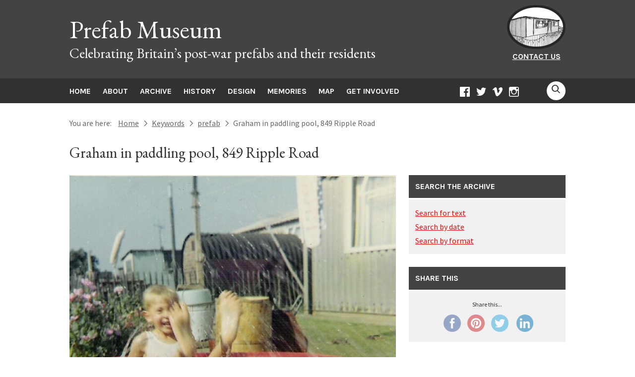

--- FILE ---
content_type: text/html; charset=UTF-8
request_url: https://www.prefabmuseum.uk/content/catalogue_item/graham-in-paddling-pool-849-ripple-road
body_size: 11416
content:
<!DOCTYPE html>
<!--[if lt IE 7 ]> <html class="ie ieNoHtml5 ie6 no-js" lang="en"> <![endif]-->
<!--[if IE 7 ]>    <html class="ie ieNoHtml5 ie7 no-js" lang="en"> <![endif]-->
<!--[if IE 8 ]>    <html class="ie ieNoHtml5 ie8 no-js" lang="en"> <![endif]-->
<!--[if IE 9 ]>    <html class="ie ie9 no-js" lang="en"> <![endif]-->
<!--[if (gt IE 9)|!(IE)]><!--><html class="no-js" lang="en"><!--<![endif]-->
<!-- the "no-js" class is for Modernizr. -->
<head>
    
    <meta name="viewport" content="width=device-width; initial-scale=1.0"/>
    
    <meta http-equiv="Content-Type" content="text/html; charset=UTF-8" />
    
    <title>Graham in paddling pool, 849 Ripple Road - Prefab Museum</title>


    <link rel="alternate" type="application/rss+xml" href="https://www.prefabmuseum.uk/feed" title="Latest posts from Prefab Museum" />
    <link rel="alternate" type="application/rss+xml" href="https://www.prefabmuseum.uk/comments/feed" title="Latest comments from Prefab Museum" />
    <link rel="pingback" href="https://www.prefabmuseum.uk/xmlrpc.php" />

    <link rel="shortcut icon" href="https://www.prefabmuseum.uk/favicon.ico" /> 

    

    <meta property="og:title" content="Graham in paddling pool, 849 Ripple Road" />
<meta property="og:site_name" content="Prefab Museum"/>
<meta property="og:url" content="https://www.prefabmuseum.uk/content/catalogue_item/graham-in-paddling-pool-849-ripple-road" />
<meta property="og:description" content=""/>
<meta property="og:image" content="https://www.prefabmuseum.uk/wp-content/uploads/2019/11/PRM0017811_Pope_12-658x579.jpg" />
<meta property="og:type" content="article" />
<!-- this doesn't seem to be right -->
<!--<meta property="og:locale" content="en-GB" />-->

    
<!-- MapPress Easy Google Maps Version:2.73.12PRO (https://www.mappresspro.com) -->
<meta name='robots' content='index, follow, max-image-preview:large, max-snippet:-1, max-video-preview:-1' />

	<!-- This site is optimized with the Yoast SEO plugin v18.1 - https://yoast.com/wordpress/plugins/seo/ -->
	<link rel="canonical" href="https://www.prefabmuseum.uk/content/catalogue_item/graham-in-paddling-pool-849-ripple-road" />
	<script type="application/ld+json" class="yoast-schema-graph">{"@context":"https://schema.org","@graph":[{"@type":"WebSite","@id":"https://www.prefabmuseum.uk/#website","url":"https://www.prefabmuseum.uk/","name":"Prefab Museum","description":"Celebrating Britain’s post-war prefabs and their residents","potentialAction":[{"@type":"SearchAction","target":{"@type":"EntryPoint","urlTemplate":"https://www.prefabmuseum.uk/?s={search_term_string}"},"query-input":"required name=search_term_string"}],"inLanguage":"en-GB"},{"@type":"WebPage","@id":"https://www.prefabmuseum.uk/content/catalogue_item/graham-in-paddling-pool-849-ripple-road#webpage","url":"https://www.prefabmuseum.uk/content/catalogue_item/graham-in-paddling-pool-849-ripple-road","name":"Graham in paddling pool, 849 Ripple Road - Prefab Museum","isPartOf":{"@id":"https://www.prefabmuseum.uk/#website"},"datePublished":"2019-11-29T13:41:08+00:00","dateModified":"2019-11-29T13:50:05+00:00","breadcrumb":{"@id":"https://www.prefabmuseum.uk/content/catalogue_item/graham-in-paddling-pool-849-ripple-road#breadcrumb"},"inLanguage":"en-GB","potentialAction":[{"@type":"ReadAction","target":["https://www.prefabmuseum.uk/content/catalogue_item/graham-in-paddling-pool-849-ripple-road"]}]},{"@type":"BreadcrumbList","@id":"https://www.prefabmuseum.uk/content/catalogue_item/graham-in-paddling-pool-849-ripple-road#breadcrumb","itemListElement":[{"@type":"ListItem","position":1,"name":"Home","item":"https://www.prefabmuseum.uk/"},{"@type":"ListItem","position":2,"name":"Graham in paddling pool, 849 Ripple Road"}]}]}</script>
	<!-- / Yoast SEO plugin. -->


<link rel='dns-prefetch' href='//platform-api.sharethis.com' />
<link rel='dns-prefetch' href='//s.w.org' />
<link rel="alternate" type="application/rss+xml" title="Prefab Museum &raquo; Graham in paddling pool, 849 Ripple Road Comments Feed" href="https://www.prefabmuseum.uk/content/catalogue_item/graham-in-paddling-pool-849-ripple-road/feed" />
<script type="text/javascript">
window._wpemojiSettings = {"baseUrl":"https:\/\/s.w.org\/images\/core\/emoji\/13.1.0\/72x72\/","ext":".png","svgUrl":"https:\/\/s.w.org\/images\/core\/emoji\/13.1.0\/svg\/","svgExt":".svg","source":{"concatemoji":"https:\/\/www.prefabmuseum.uk\/wp-includes\/js\/wp-emoji-release.min.js?ver=5.9.8"}};
/*! This file is auto-generated */
!function(e,a,t){var n,r,o,i=a.createElement("canvas"),p=i.getContext&&i.getContext("2d");function s(e,t){var a=String.fromCharCode;p.clearRect(0,0,i.width,i.height),p.fillText(a.apply(this,e),0,0);e=i.toDataURL();return p.clearRect(0,0,i.width,i.height),p.fillText(a.apply(this,t),0,0),e===i.toDataURL()}function c(e){var t=a.createElement("script");t.src=e,t.defer=t.type="text/javascript",a.getElementsByTagName("head")[0].appendChild(t)}for(o=Array("flag","emoji"),t.supports={everything:!0,everythingExceptFlag:!0},r=0;r<o.length;r++)t.supports[o[r]]=function(e){if(!p||!p.fillText)return!1;switch(p.textBaseline="top",p.font="600 32px Arial",e){case"flag":return s([127987,65039,8205,9895,65039],[127987,65039,8203,9895,65039])?!1:!s([55356,56826,55356,56819],[55356,56826,8203,55356,56819])&&!s([55356,57332,56128,56423,56128,56418,56128,56421,56128,56430,56128,56423,56128,56447],[55356,57332,8203,56128,56423,8203,56128,56418,8203,56128,56421,8203,56128,56430,8203,56128,56423,8203,56128,56447]);case"emoji":return!s([10084,65039,8205,55357,56613],[10084,65039,8203,55357,56613])}return!1}(o[r]),t.supports.everything=t.supports.everything&&t.supports[o[r]],"flag"!==o[r]&&(t.supports.everythingExceptFlag=t.supports.everythingExceptFlag&&t.supports[o[r]]);t.supports.everythingExceptFlag=t.supports.everythingExceptFlag&&!t.supports.flag,t.DOMReady=!1,t.readyCallback=function(){t.DOMReady=!0},t.supports.everything||(n=function(){t.readyCallback()},a.addEventListener?(a.addEventListener("DOMContentLoaded",n,!1),e.addEventListener("load",n,!1)):(e.attachEvent("onload",n),a.attachEvent("onreadystatechange",function(){"complete"===a.readyState&&t.readyCallback()})),(n=t.source||{}).concatemoji?c(n.concatemoji):n.wpemoji&&n.twemoji&&(c(n.twemoji),c(n.wpemoji)))}(window,document,window._wpemojiSettings);
</script>
<style type="text/css">
img.wp-smiley,
img.emoji {
	display: inline !important;
	border: none !important;
	box-shadow: none !important;
	height: 1em !important;
	width: 1em !important;
	margin: 0 0.07em !important;
	vertical-align: -0.1em !important;
	background: none !important;
	padding: 0 !important;
}
</style>
	<link rel='stylesheet' id='mappress-leaflet-css'  href='https://www.prefabmuseum.uk/wp-content/plugins/mappress-google-maps-for-wordpress/css/leaflet/leaflet.css?ver=1.7.1' type='text/css' media='all' />
<link rel='stylesheet' id='wp-block-library-css'  href='https://www.prefabmuseum.uk/wp-includes/css/dist/block-library/style.min.css?ver=5.9.8' type='text/css' media='all' />
<link rel='stylesheet' id='mappress-css'  href='https://www.prefabmuseum.uk/wp-content/plugins/mappress-google-maps-for-wordpress/css/mappress.css?ver=2.73.12PRO' type='text/css' media='all' />
<style id='global-styles-inline-css' type='text/css'>
body{--wp--preset--color--black: #000000;--wp--preset--color--cyan-bluish-gray: #abb8c3;--wp--preset--color--white: #ffffff;--wp--preset--color--pale-pink: #f78da7;--wp--preset--color--vivid-red: #cf2e2e;--wp--preset--color--luminous-vivid-orange: #ff6900;--wp--preset--color--luminous-vivid-amber: #fcb900;--wp--preset--color--light-green-cyan: #7bdcb5;--wp--preset--color--vivid-green-cyan: #00d084;--wp--preset--color--pale-cyan-blue: #8ed1fc;--wp--preset--color--vivid-cyan-blue: #0693e3;--wp--preset--color--vivid-purple: #9b51e0;--wp--preset--gradient--vivid-cyan-blue-to-vivid-purple: linear-gradient(135deg,rgba(6,147,227,1) 0%,rgb(155,81,224) 100%);--wp--preset--gradient--light-green-cyan-to-vivid-green-cyan: linear-gradient(135deg,rgb(122,220,180) 0%,rgb(0,208,130) 100%);--wp--preset--gradient--luminous-vivid-amber-to-luminous-vivid-orange: linear-gradient(135deg,rgba(252,185,0,1) 0%,rgba(255,105,0,1) 100%);--wp--preset--gradient--luminous-vivid-orange-to-vivid-red: linear-gradient(135deg,rgba(255,105,0,1) 0%,rgb(207,46,46) 100%);--wp--preset--gradient--very-light-gray-to-cyan-bluish-gray: linear-gradient(135deg,rgb(238,238,238) 0%,rgb(169,184,195) 100%);--wp--preset--gradient--cool-to-warm-spectrum: linear-gradient(135deg,rgb(74,234,220) 0%,rgb(151,120,209) 20%,rgb(207,42,186) 40%,rgb(238,44,130) 60%,rgb(251,105,98) 80%,rgb(254,248,76) 100%);--wp--preset--gradient--blush-light-purple: linear-gradient(135deg,rgb(255,206,236) 0%,rgb(152,150,240) 100%);--wp--preset--gradient--blush-bordeaux: linear-gradient(135deg,rgb(254,205,165) 0%,rgb(254,45,45) 50%,rgb(107,0,62) 100%);--wp--preset--gradient--luminous-dusk: linear-gradient(135deg,rgb(255,203,112) 0%,rgb(199,81,192) 50%,rgb(65,88,208) 100%);--wp--preset--gradient--pale-ocean: linear-gradient(135deg,rgb(255,245,203) 0%,rgb(182,227,212) 50%,rgb(51,167,181) 100%);--wp--preset--gradient--electric-grass: linear-gradient(135deg,rgb(202,248,128) 0%,rgb(113,206,126) 100%);--wp--preset--gradient--midnight: linear-gradient(135deg,rgb(2,3,129) 0%,rgb(40,116,252) 100%);--wp--preset--duotone--dark-grayscale: url('#wp-duotone-dark-grayscale');--wp--preset--duotone--grayscale: url('#wp-duotone-grayscale');--wp--preset--duotone--purple-yellow: url('#wp-duotone-purple-yellow');--wp--preset--duotone--blue-red: url('#wp-duotone-blue-red');--wp--preset--duotone--midnight: url('#wp-duotone-midnight');--wp--preset--duotone--magenta-yellow: url('#wp-duotone-magenta-yellow');--wp--preset--duotone--purple-green: url('#wp-duotone-purple-green');--wp--preset--duotone--blue-orange: url('#wp-duotone-blue-orange');--wp--preset--font-size--small: 13px;--wp--preset--font-size--medium: 20px;--wp--preset--font-size--large: 36px;--wp--preset--font-size--x-large: 42px;}.has-black-color{color: var(--wp--preset--color--black) !important;}.has-cyan-bluish-gray-color{color: var(--wp--preset--color--cyan-bluish-gray) !important;}.has-white-color{color: var(--wp--preset--color--white) !important;}.has-pale-pink-color{color: var(--wp--preset--color--pale-pink) !important;}.has-vivid-red-color{color: var(--wp--preset--color--vivid-red) !important;}.has-luminous-vivid-orange-color{color: var(--wp--preset--color--luminous-vivid-orange) !important;}.has-luminous-vivid-amber-color{color: var(--wp--preset--color--luminous-vivid-amber) !important;}.has-light-green-cyan-color{color: var(--wp--preset--color--light-green-cyan) !important;}.has-vivid-green-cyan-color{color: var(--wp--preset--color--vivid-green-cyan) !important;}.has-pale-cyan-blue-color{color: var(--wp--preset--color--pale-cyan-blue) !important;}.has-vivid-cyan-blue-color{color: var(--wp--preset--color--vivid-cyan-blue) !important;}.has-vivid-purple-color{color: var(--wp--preset--color--vivid-purple) !important;}.has-black-background-color{background-color: var(--wp--preset--color--black) !important;}.has-cyan-bluish-gray-background-color{background-color: var(--wp--preset--color--cyan-bluish-gray) !important;}.has-white-background-color{background-color: var(--wp--preset--color--white) !important;}.has-pale-pink-background-color{background-color: var(--wp--preset--color--pale-pink) !important;}.has-vivid-red-background-color{background-color: var(--wp--preset--color--vivid-red) !important;}.has-luminous-vivid-orange-background-color{background-color: var(--wp--preset--color--luminous-vivid-orange) !important;}.has-luminous-vivid-amber-background-color{background-color: var(--wp--preset--color--luminous-vivid-amber) !important;}.has-light-green-cyan-background-color{background-color: var(--wp--preset--color--light-green-cyan) !important;}.has-vivid-green-cyan-background-color{background-color: var(--wp--preset--color--vivid-green-cyan) !important;}.has-pale-cyan-blue-background-color{background-color: var(--wp--preset--color--pale-cyan-blue) !important;}.has-vivid-cyan-blue-background-color{background-color: var(--wp--preset--color--vivid-cyan-blue) !important;}.has-vivid-purple-background-color{background-color: var(--wp--preset--color--vivid-purple) !important;}.has-black-border-color{border-color: var(--wp--preset--color--black) !important;}.has-cyan-bluish-gray-border-color{border-color: var(--wp--preset--color--cyan-bluish-gray) !important;}.has-white-border-color{border-color: var(--wp--preset--color--white) !important;}.has-pale-pink-border-color{border-color: var(--wp--preset--color--pale-pink) !important;}.has-vivid-red-border-color{border-color: var(--wp--preset--color--vivid-red) !important;}.has-luminous-vivid-orange-border-color{border-color: var(--wp--preset--color--luminous-vivid-orange) !important;}.has-luminous-vivid-amber-border-color{border-color: var(--wp--preset--color--luminous-vivid-amber) !important;}.has-light-green-cyan-border-color{border-color: var(--wp--preset--color--light-green-cyan) !important;}.has-vivid-green-cyan-border-color{border-color: var(--wp--preset--color--vivid-green-cyan) !important;}.has-pale-cyan-blue-border-color{border-color: var(--wp--preset--color--pale-cyan-blue) !important;}.has-vivid-cyan-blue-border-color{border-color: var(--wp--preset--color--vivid-cyan-blue) !important;}.has-vivid-purple-border-color{border-color: var(--wp--preset--color--vivid-purple) !important;}.has-vivid-cyan-blue-to-vivid-purple-gradient-background{background: var(--wp--preset--gradient--vivid-cyan-blue-to-vivid-purple) !important;}.has-light-green-cyan-to-vivid-green-cyan-gradient-background{background: var(--wp--preset--gradient--light-green-cyan-to-vivid-green-cyan) !important;}.has-luminous-vivid-amber-to-luminous-vivid-orange-gradient-background{background: var(--wp--preset--gradient--luminous-vivid-amber-to-luminous-vivid-orange) !important;}.has-luminous-vivid-orange-to-vivid-red-gradient-background{background: var(--wp--preset--gradient--luminous-vivid-orange-to-vivid-red) !important;}.has-very-light-gray-to-cyan-bluish-gray-gradient-background{background: var(--wp--preset--gradient--very-light-gray-to-cyan-bluish-gray) !important;}.has-cool-to-warm-spectrum-gradient-background{background: var(--wp--preset--gradient--cool-to-warm-spectrum) !important;}.has-blush-light-purple-gradient-background{background: var(--wp--preset--gradient--blush-light-purple) !important;}.has-blush-bordeaux-gradient-background{background: var(--wp--preset--gradient--blush-bordeaux) !important;}.has-luminous-dusk-gradient-background{background: var(--wp--preset--gradient--luminous-dusk) !important;}.has-pale-ocean-gradient-background{background: var(--wp--preset--gradient--pale-ocean) !important;}.has-electric-grass-gradient-background{background: var(--wp--preset--gradient--electric-grass) !important;}.has-midnight-gradient-background{background: var(--wp--preset--gradient--midnight) !important;}.has-small-font-size{font-size: var(--wp--preset--font-size--small) !important;}.has-medium-font-size{font-size: var(--wp--preset--font-size--medium) !important;}.has-large-font-size{font-size: var(--wp--preset--font-size--large) !important;}.has-x-large-font-size{font-size: var(--wp--preset--font-size--x-large) !important;}
</style>
<link rel='stylesheet' id='simple-share-buttons-adder-ssba-css'  href='https://www.prefabmuseum.uk/wp-content/plugins/simple-share-buttons-adder/css/ssba.css?ver=1762863554' type='text/css' media='all' />
<style id='simple-share-buttons-adder-ssba-inline-css' type='text/css'>
	.ssba {
									
									
									
									
								}
								.ssba img
								{
									width: 35px !important;
									padding: 6px;
									border:  0;
									box-shadow: none !important;
									display: inline !important;
									vertical-align: middle;
									box-sizing: unset;
								}

								.ssba-classic-2 .ssbp-text {
									display: none!important;
								}

								.ssba .fb-save
								{
								padding: 6px;
								line-height: 30px; }
								.ssba, .ssba a
								{
									text-decoration:none;
									background: none;
									
									font-size: 12px;
									
									
								}
								

			   #ssba-bar-2 .ssbp-bar-list {
					max-width: 48px !important;;
			   }
			   #ssba-bar-2 .ssbp-bar-list li a {height: 48px !important; width: 48px !important; 
				}
				#ssba-bar-2 .ssbp-bar-list li a:hover {
				}

				#ssba-bar-2 .ssbp-bar-list li a svg,
				 #ssba-bar-2 .ssbp-bar-list li a svg path, .ssbp-bar-list li a.ssbp-surfingbird span:not(.color-icon) svg polygon {line-height: 48px !important;; font-size: 18px;}
				#ssba-bar-2 .ssbp-bar-list li a:hover svg,
				 #ssba-bar-2 .ssbp-bar-list li a:hover svg path, .ssbp-bar-list li a.ssbp-surfingbird span:not(.color-icon) svg polygon {}
				#ssba-bar-2 .ssbp-bar-list li {
				margin: 0px 0!important;
				}@media only screen and ( max-width: 750px ) {
				#ssba-bar-2 {
				display: block;
				}
			}
</style>
<link rel='stylesheet' id='sidebar-login-css'  href='https://www.prefabmuseum.uk/wp-content/plugins/sidebar-login/build/sidebar-login.css?ver=1737978940' type='text/css' media='all' />
<link rel='stylesheet' id='wp-pagenavi-css'  href='https://www.prefabmuseum.uk/wp-content/plugins/wp-pagenavi/pagenavi-css.css?ver=2.70' type='text/css' media='all' />
<link rel='stylesheet' id='wpgdprc.css-css'  href='https://www.prefabmuseum.uk/wp-content/plugins/wp-gdpr-compliance/assets/css/front.min.css?ver=1737981305' type='text/css' media='all' />
<style id='wpgdprc.css-inline-css' type='text/css'>

            div.wpgdprc .wpgdprc-switch .wpgdprc-switch-inner:before { content: 'Yes'; }
            div.wpgdprc .wpgdprc-switch .wpgdprc-switch-inner:after { content: 'No'; }
        
</style>
<link rel='stylesheet' id='pcs-styles-css'  href='https://www.prefabmuseum.uk/wp-content/plugins/post-content-shortcodes/styles/default-styles.css?ver=1.0' type='text/css' media='screen' />
<script type='text/javascript' src='https://www.prefabmuseum.uk/wp-includes/js/jquery/jquery.min.js?ver=3.6.0' id='jquery-core-js'></script>
<script type='text/javascript' src='https://www.prefabmuseum.uk/wp-includes/js/jquery/jquery-migrate.min.js?ver=3.3.2' id='jquery-migrate-js'></script>
<script type='text/javascript' src='https://www.prefabmuseum.uk/wp-content/plugins/communitysites-admin/js/cs_admin.js?ver=5.9.8' id='cs_admin-js'></script>
<script type='text/javascript' src='https://www.prefabmuseum.uk/wp-content/themes/communitysites_ms/js/jquery.placeholderFix.js' id='jquery-placeholder-fix-js'></script>
<script type='text/javascript' src='https://www.prefabmuseum.uk/wp-content/themes/communitysites_ms/js/ofi.min.js?ver=5.9.8' id='ofi-js'></script>
<script type='text/javascript' src='https://www.prefabmuseum.uk/wp-content/themes/communitysites_ms/js/jquery.scrollTo-2.1.2-min.js' id='jquery-scrollTo-js'></script>
<script type='text/javascript' src='https://www.prefabmuseum.uk/wp-content/themes/communitysites_ms/js/picturefill.js' id='picturefill-js'></script>
<script type='text/javascript' src='https://www.prefabmuseum.uk/wp-content/themes/communitysites_ms/js/zoom-master/jquery.zoom.min.js' id='zoom-master-js'></script>
<script type='text/javascript' id='cs_theme-js-extra'>
/* <![CDATA[ */
var cs_theme = {"ajax_url":"https:\/\/www.prefabmuseum.uk\/wp-admin\/admin-ajax.php"};
/* ]]> */
</script>
<script type='text/javascript' src='https://www.prefabmuseum.uk/wp-content/themes/communitysites_ms/js/cs_theme.js?ver=1.1' id='cs_theme-js'></script>
<script type='text/javascript' src='https://www.prefabmuseum.uk/wp-content/plugins/modernizr/js/modernizr.js?ver=3.7.1' id='modernizr-js'></script>
<script type='text/javascript' src='//platform-api.sharethis.com/js/sharethis.js?ver=8.5.3#property=67ded65a6eb4310012fddc4d&#038;product=gdpr-compliance-tool-v2&#038;source=simple-share-buttons-adder-wordpress' id='simple-share-buttons-adder-mu-js'></script>
<link rel="https://api.w.org/" href="https://www.prefabmuseum.uk/wp-json/" /><link rel="EditURI" type="application/rsd+xml" title="RSD" href="https://www.prefabmuseum.uk/xmlrpc.php?rsd" />
<link rel="wlwmanifest" type="application/wlwmanifest+xml" href="https://www.prefabmuseum.uk/wp-includes/wlwmanifest.xml" /> 
<meta name="generator" content="WordPress 5.9.8" />
<link rel='shortlink' href='https://www.prefabmuseum.uk/?p=21102' />
<link rel="alternate" type="application/json+oembed" href="https://www.prefabmuseum.uk/wp-json/oembed/1.0/embed?url=https%3A%2F%2Fwww.prefabmuseum.uk%2Fcontent%2Fcatalogue_item%2Fgraham-in-paddling-pool-849-ripple-road" />
<link rel="alternate" type="text/xml+oembed" href="https://www.prefabmuseum.uk/wp-json/oembed/1.0/embed?url=https%3A%2F%2Fwww.prefabmuseum.uk%2Fcontent%2Fcatalogue_item%2Fgraham-in-paddling-pool-849-ripple-road&#038;format=xml" />

        <script type="text/javascript">
            var jQueryMigrateHelperHasSentDowngrade = false;

			window.onerror = function( msg, url, line, col, error ) {
				// Break out early, do not processing if a downgrade reqeust was already sent.
				if ( jQueryMigrateHelperHasSentDowngrade ) {
					return true;
                }

				var xhr = new XMLHttpRequest();
				var nonce = '4c293f297b';
				var jQueryFunctions = [
					'andSelf',
					'browser',
					'live',
					'boxModel',
					'support.boxModel',
					'size',
					'swap',
					'clean',
					'sub',
                ];
				var match_pattern = /\)\.(.+?) is not a function/;
                var erroredFunction = msg.match( match_pattern );

                // If there was no matching functions, do not try to downgrade.
                if ( null === erroredFunction || typeof erroredFunction !== 'object' || typeof erroredFunction[1] === "undefined" || -1 === jQueryFunctions.indexOf( erroredFunction[1] ) ) {
                    return true;
                }

                // Set that we've now attempted a downgrade request.
                jQueryMigrateHelperHasSentDowngrade = true;

				xhr.open( 'POST', 'https://www.prefabmuseum.uk/wp-admin/admin-ajax.php' );
				xhr.setRequestHeader( 'Content-Type', 'application/x-www-form-urlencoded' );
				xhr.onload = function () {
					var response,
                        reload = false;

					if ( 200 === xhr.status ) {
                        try {
                        	response = JSON.parse( xhr.response );

                        	reload = response.data.reload;
                        } catch ( e ) {
                        	reload = false;
                        }
                    }

					// Automatically reload the page if a deprecation caused an automatic downgrade, ensure visitors get the best possible experience.
					if ( reload ) {
						location.reload();
                    }
				};

				xhr.send( encodeURI( 'action=jquery-migrate-downgrade-version&_wpnonce=' + nonce ) );

				// Suppress error alerts in older browsers
				return true;
			}
        </script>

		

        <link rel="stylesheet" href="https://www.prefabmuseum.uk/wp-content/themes/communitysites_prefabmuseum/style.css?v=1.0" type="text/css" media="screen,print" />

    
<!-- WP-Minify JS -->
<!-- WP-Minify CSS -->
</head>
<body class="catalogue_item-template-default single single-catalogue_item postid-21102 single-format-standard single-catalogue  single-catalogue-item  single-slug-graham-in-paddling-pool-849-ripple-road  image-count-1  lang-en-gb subsite1">
    <meta property="og:title" content="Graham in paddling pool, 849 Ripple Road" />
<meta property="og:site_name" content="Prefab Museum"/>
<meta property="og:url" content="https://www.prefabmuseum.uk/content/catalogue_item/graham-in-paddling-pool-849-ripple-road" />
<meta property="og:description" content=""/>
<meta property="og:image" content="https://www.prefabmuseum.uk/wp-content/uploads/2019/11/PRM0017811_Pope_12-658x579.jpg" />
<meta property="og:type" content="article" />
<!-- this doesn't seem to be right -->
<!--<meta property="og:locale" content="en-GB" />-->

<header>
    <div class="skip-nav-outer" style="display:none;">
        <div class="menu-header skip-nav"><ul id="menu-accessibility-navigation" class="menu"><li id="menu-item-17196" class="menu-item menu-item-type-custom menu-item-object-custom menu-item-17196"><a href="#content">Skip to content</a></li>
</ul></div>
    </div>
	<div class="header-outer">
		<div class="header-container" role="banner">
			<script type="text/javascript">
    /*
    // ikg - initial work in progress
    // we assume that the menu toggles won't ever be called into use unless the menus are hidden 
    var main_nav_shown = false;
    
    function toggleNav(main_nav_id, open_nav_id, flag) {
        if (! flag) {
            jQuery(main_nav_id+" ul li.menu-item:not(.menu-open-rwd)").slideDown(800);
            jQuery(open_nav_id).removeClass("ss-rows");
            jQuery(open_nav_id).addClass("ss-delete");
            //jQuery(open_nav_id+" a").slideUp(800);
            return true;
        } else {
            jQuery(main_nav_id+" ul li.menu-item:not(.menu-open-rwd)").slideUp(800);
            jQuery(open_nav_id).addClass("ss-rows");
            jQuery(open_nav_id).removeClass("ss-delete");
            //jQuery(open_nav_id+" a").slideDown(800);
            return false;
        }
    }
    
    jQuery( document ).ready(function() {
    
        jQuery('#menu-open-rwd-main-nav').click(function() {  
            main_nav_shown = toggleNav('#main-nav', '#menu-open-rwd-main-nav', main_nav_shown);
            return false;
        });
    });
    */
    
    // we assume that the menu toggles won't ever be called into use unless the menus are hidden 
    var main_nav_shown = false;
    var header_nav_1_shown = false;
    var header_nav_2_shown = false;
    
    function toggleNav(show_this, open_nav_id, flag) {
        if (! flag) {
            jQuery(show_this).slideDown(800);
            jQuery(open_nav_id+'-icon').removeClass("ss-rows");
            jQuery(open_nav_id+'-icon').addClass("ss-delete");
            //jQuery(open_nav_id+" a:not(.ss-delete)").hide();
            return true;
        } else {
            jQuery(show_this).slideUp(800);
            jQuery(open_nav_id+'-icon').addClass("ss-rows");
            jQuery(open_nav_id+'-icon').removeClass("ss-delete");
            //jQuery(open_nav_id+" a:not(.ss-rows)").slideDown(800);
            return false;
        }
    }

    jQuery( document ).ready(function() {
        
        //jQuery('#header-nav-1').prepend('*header-nav-1-open');
        //jQuery('#header-nav-2').prepend('*header-nav-2-open');
        //jQuery('#main-nav ul').prepend('*main-nav-open');
        // ikg - this now allows a class to be inserted to exempt the menu from the rwd hide/show
        jQuery('#header-nav-1').not( ".header-nav-1-always-show" ).before('<div id="header-nav-1-open" class="menu-open-rwd"><a href="#">Menu<span id="header-nav-1-open-icon" class="ss-rows">&nbsp;</span></a></div>');
        jQuery('#header-nav-2').not( ".header-nav-2-always-show" ).before('<div id="header-nav-2-open" class="menu-open-rwd"><a href="#">Contact | Login | Search<span id="header-nav-2-open-icon" class="ss-rows">&nbsp;</span></a></div>');
        jQuery('#main-nav').not( ".main-nav-always-show" ).before('<div id="main-nav-open" class="menu-item menu-open-rwd"><a href="#">Menu<span id="main-nav-open-icon" class="ss-rows">&nbsp;</span></a></div>');

        jQuery('#header-nav-1-open').click(function() {  
            header_nav_1_shown = toggleNav('#header-nav-1', '#header-nav-1-open', header_nav_1_shown);
            return false;
        });
        jQuery('#header-nav-2-open').click(function() {  
            header_nav_2_shown = toggleNav('#header-nav-2', '#header-nav-2-open', header_nav_2_shown);
            return false;
        });
        jQuery('#main-nav-open').click(function() {  
            main_nav_shown = toggleNav('#main-nav', '#main-nav-open', main_nav_shown);
            return false;
        });
        jQuery('.search-button-link').click(function(event) {
            if (jQuery('.searchdropdown').css('max-height') == '0px') {
                jQuery('.searchdropdown').css('max-height', '60px');
                jQuery('.searchdropdown .s').focus();
            } else {
                jQuery('.searchdropdown').css('max-height', '0px');
        
            }
            event.stopPropagation();
            return false;
        });
    });
</script>
			<!--<nav id="header-nav-1">
        </nav>-->
			<nav id="header-nav-2" role="navigation">
			<div class="parent-org">
				<a href="/?p=17078" title="Prefab Museum" class="parent-org-link"><img src="https://www.prefabmuseum.uk/wp-content/themes/communitysites_prefabmuseum/images-prefab/parent-org-logo.png" alt="Prefab Museum"/></a>
				<div class="parent-org-text-link"><a href="/?p=17078" title="" class="parent-org-link">Contact us</a></div>
			</div>
        </nav>
			<div id="logo" class="logo-text-only">
            <div class="blog-name"><a href="https://www.prefabmuseum.uk">Prefab Museum</a></div>
            <div class="blog-description">Celebrating Britain’s post-war prefabs and their residents</div>
        </div><!-- #branding -->
		</div>
</header>

<div id="main-nav">
	<div class="main-nav-outer">
		<div class="main-nav-container">
		<div class="menu-header main-nav"><ul id="menu-main-navigation" class="menu"><li id="menu-item-17097" class="menu-item menu-item-type-custom menu-item-object-custom menu-item-home menu-item-17097"><a href="https://www.prefabmuseum.uk/">Home</a></li>
<li id="menu-item-13164" class="menu-item menu-item-type-taxonomy menu-item-object-category menu-item-13164"><a href="https://www.prefabmuseum.uk/content/category/about">About</a></li>
<li id="menu-item-17549" class="menu-item menu-item-type-custom menu-item-object-custom menu-item-17549"><a href="/search">Archive</a></li>
<li id="menu-item-19928" class="menu-item menu-item-type-taxonomy menu-item-object-category menu-item-19928"><a href="https://www.prefabmuseum.uk/content/category/history">History</a></li>
<li id="menu-item-19930" class="menu-item menu-item-type-taxonomy menu-item-object-category menu-item-19930"><a href="https://www.prefabmuseum.uk/content/category/design">Design</a></li>
<li id="menu-item-19929" class="menu-item menu-item-type-taxonomy menu-item-object-category menu-item-19929"><a href="https://www.prefabmuseum.uk/content/category/memories">Memories</a></li>
<li id="menu-item-19971" class="menu-item menu-item-type-taxonomy menu-item-object-category menu-item-19971"><a href="https://www.prefabmuseum.uk/content/category/map">Map</a></li>
<li id="menu-item-19931" class="menu-item menu-item-type-taxonomy menu-item-object-category menu-item-19931"><a href="https://www.prefabmuseum.uk/content/category/get-involved">Get involved</a></li>
<li id="menu-item-17557" class="ss-icon search-button-link menu-item menu-item-type-custom menu-item-object-custom menu-item-17557"><a title="Search" href="#">Search</a></li>
<li id="menu-item-20132" class="social ss-icon instagram menu-item menu-item-type-custom menu-item-object-custom menu-item-20132"><a href="https://www.instagram.com/prefabmuseum/">Instagram</a></li>
<li id="menu-item-17553" class="social ss-icon vimeo menu-item menu-item-type-custom menu-item-object-custom menu-item-17553"><a href="https://vimeo.com/prefabmuseum">Vimeo</a></li>
<li id="menu-item-17555" class="ss-icon social twitter menu-item menu-item-type-custom menu-item-object-custom menu-item-17555"><a href="https://twitter.com/Prefabs_UK">Twitter</a></li>
<li id="menu-item-17554" class="social ss-icon facebook menu-item menu-item-type-custom menu-item-object-custom menu-item-17554"><a href="https://www.facebook.com/PalacesForThePeople/">Facebook</a></li>
</ul></div>
		</div>
	</div>
</div>

<div class="searchdropdown">
    <div class="searchdropdown-outer">
        <div class="searchdropdown-container">
            <form method="get" class="searchform clearfix" action="https://www.prefabmuseum.uk//search/" role="search">
	<!-- ikg/commsites - added search label -->
	<label for="fieldsearch">Search:</label>
	<input type="text" placeholder="Search..." class="fieldsearch s" id="fieldsearch" name="st[]" /><input type="submit" class="searchsubmit ss-icon" value="Search" title="Search Prefab Museum" />
    <input type="hidden" name="css_searchfield[]" value="text"/>
	<input type="hidden" name="fq" value=""/>
</form>
        </div>
    </div>
</div>

<div id="breadcrumbs" role="navigation">
	<div class="breadcrumbs-outer">
		<div class="breadcrumbs-container"><span class="breadcrumb-prefix">You are here: </span><a href="/">Home</a><span class="separator ss-icon">next</span><a href="https://www.prefabmuseum.uk/keywords">Keywords</a><span class="separator ss-icon">next</span><a href="https://www.prefabmuseum.uk/content/tag/prefab">prefab</a><span class="separator ss-icon">next</span><span class="current">Graham in paddling pool, 849 Ripple Road</span></div>
	</div>
</div>

<article id="content" role="main">
	<div class="content-outer">
		<div class="content-container">
			<nav id="left-nav" role="navigation">
        
    </nav>

<a name="content"></a>
<div class="page-titles">
            <h1 class="title"><span>Graham in paddling pool, 849 Ripple Road</span></h1>
            
        </div>

<div id="post-21102" class="content-inner">
    <div class="inner">

		<div class="prev-next-nav" role="navigation">
        
        
        
    </div>
        
        <div class="page-inner">
            
            
            <div class="post-media">
                        
                <div class="image ">
<div class="inner">
<div data-picture data-alt="Graham in paddling pool, 849 Ripple Road" data-title="Graham in paddling pool, 849 Ripple Road">
        <div data-src="https://www.prefabmuseum.uk/wp-content/uploads/2019/11/PRM0017811_Pope_12-658x579.jpg"></div>
        

        <!-- Fallback content for non-JS browsers. Same img src as the initial, unqualified source element. -->
        
            <img src="https://www.prefabmuseum.uk/wp-content/uploads/2019/11/PRM0017811_Pope_12-658x579.jpg" title="Graham in paddling pool, 849 Ripple Road" alt="Graham in paddling pool, 849 Ripple Road" />
        
    </div>
<div class="gallery-zoom ss-icon"><a href="https://www.prefabmuseum.uk/wp-content/uploads/2019/11/PRM0017811_Pope_12.jpg" class="lightbox" title="Graham in paddling pool, 849 Ripple Road">zoom</a></div>
</div>
<div class="image-titles">
<div class="caption">Graham in paddling pool, 849 Ripple Road</div>

</div>

</div>
				
            </div>
        
            <div class="post-metadata">					
	    		
		    	<div class="cat-description">
            <p>Exterior, Arcon prefabs</p>

            </div>
            

			<div class="inner">

            

            

            
            <div class="metadata-field cat-date-of-coverage">
            <h5 class="fieldname">Date of coverage</h5>
            <span class="metadata">
            <a href="/date-search?ds-type=pt-catalogue_item&ds-field=coverage&coverage=range&catalogue_item_coverage_range_date_from_year=1958&catalogue_item_coverage_range_date_to_year=1965&form=simple">1958-1965</a>
            </span> 
            </div>
            

            
            <div class="metadata-field cat-extent">
            <h5 class="fieldname">Extent</h5>
            <span class="metadata">
            1 digitised still image
            </span> 
            </div>
            

            
            <div class="metadata-field cat-place">
            <h5 class="fieldname">Place</h5>
            <span class="metadata">
            Dagenham
            </span> 
            </div>
            

            
    
            
            <div class="metadata-field cat-copyright">
            <h5 class="fieldname">Copyright</h5>
            <span class="metadata">
            Graham Pope
            </span> 
            </div>
            

            
            <div class="metadata-field cat-reference-number">
            <h5 class="fieldname">Reference number</h5>
            <span class="metadata">
            PRM.00178.11
            </span> 
            </div>
            

            
			
			
			
            

            <div class="metadata-field cat-format">
            <h5 class="fieldname">Format</h5>
            <span class="metadata">
            <div class="post-tag"><a href="https://www.prefabmuseum.uk/content/format/photo">Photo</a> (944)</div>     
            </span>
            </div>
            
			
			
			
			
            <div class="metadata-field cat-location">
            <h5 class="fieldname">Location</h5>
            <span class="metadata">
            <div class="post-tag"><a href="https://www.prefabmuseum.uk/content/location/dagenham">Dagenham</a> (16)</div>     
            </span>
            </div>

			</div>		
    		</div>
		
			

            

            

            

        </div>
    </div>

    <div class="post-comments">
            <a name="comments"></a>
            <h3 class="module-title nocomments">No Comments</h3>
        <p class="nocomments">Start the ball rolling by posting a comment on this page!</p>
<a name="commentsform"></a>
<div id="comments-form-outer" role="form">
    <h3><a href="#" class="comments-toggle" onclick="toggle_comments_form();return false;">Add a comment about this page</a></h3>
    <div id="comments-form-wrap">
    
    	<div id="respond" class="comment-respond">
		<form action="https://www.prefabmuseum.uk/wp-comments-post.php" method="post" id="commentform" class="comment-form"><p class="comment-notes"><span id="email-notes">Your email address will not be published.</span> <span class="required-field-message" aria-hidden="true">Required fields are marked <span class="required" aria-hidden="true">*</span></span></p><p class="comment-form-comment"><label for="comment">Your comment:</label><textarea id="comment" name="comment" cols="45" rows="8" aria-required="true"></textarea></p><p class="comment-form-author"><label for="author">Name <span class="required" aria-hidden="true">*</span></label> <input id="author" name="author" type="text" value="" size="30" maxlength="245" required="required" /></p>
<p class="comment-form-email"><label for="email">Email <span class="required" aria-hidden="true">*</span></label> <input id="email" name="email" type="text" value="" size="30" maxlength="100" aria-describedby="email-notes" required="required" /></p>
<div class="gform_wrapper"><p class="wpgdprc-checkbox gfield_checkbox"><input type="checkbox" name="wpgdprc" id="wpgdprc" value="1" /><label for="wpgdprc">I consent to my name and e-mail address being stored along with this comment, and to the website editors communicating with me by e-mail about the comment if necessary.  My name may be published alongside the comment on the website, but my e-mail address will not be published. My information will not be shared with any third party (see our <a href="/?p=17069 " target="_blank">Privacy Statement - opens in a new window</a>). <span class="wpgdprc-required" title="You need to accept this checkbox.">*</span></label></p></div><p class="form-submit"><input name="submit" type="submit" id="submit" class="submit" value="Add comment" /> <input type='hidden' name='comment_post_ID' value='21102' id='comment_post_ID' />
<input type='hidden' name='comment_parent' id='comment_parent' value='0' />
</p><p style="display: none;"><input type="hidden" id="akismet_comment_nonce" name="akismet_comment_nonce" value="73cd7779e5" /></p><p style="display: none !important;" class="akismet-fields-container" data-prefix="ak_"><label>&#916;<textarea name="ak_hp_textarea" cols="45" rows="8" maxlength="100"></textarea></label><input type="hidden" id="ak_js_1" name="ak_js" value="106"/><script>document.getElementById( "ak_js_1" ).setAttribute( "value", ( new Date() ).getTime() );</script></p></form>	</div><!-- #respond -->
	
    </div>
</div>

<script type="text/javascript">
    //<![CDATA[
        function toggle_comments_form() {
            if (jQuery("div[id=comments-form-wrap]").is(':visible')) {
                jQuery("div[id=comments-form-wrap]").hide();
                jQuery("h3 .comments-toggle").attr('aria-selected', 'false');
            } else {
                jQuery("div[id=comments-form-wrap]").show();
                jQuery("h3 .comments-toggle").attr('aria-expanded', 'true');
                document.location = "#commentsform";
            }
        }

        // if we've just added a comment, don't show the form
        if (window.location.search.indexOf("justadded") >=0) {
            jQuery("div[id=comments-form-outer]").hide();
        // only hide the comments form if we're not specifically wanting it
        } else if ((window.location.hash!="#commentsform") && (window.location.hash !="#goto_error_message")) {
            jQuery("div[id=comments-form-wrap]").hide();
        } 

        jQuery(window).load(function() {
            // if we've just added a comment, scroll down to the moderation message
            // we need to do this manually as the hash added by WP won't exist
            // if we're not displaying the comment
            if (window.location.search.indexOf("justadded") >=0) {
                //alert(jQuery.scrollTo);
                jQuery(window).scrollTo("#comments-moderation-outer", 1000);
            } 
            // set the correct aria-expanded value depending on the initial form state
            if (jQuery("div[id=comments-form-wrap]").is(':visible')) {
                jQuery("h3 .comments-toggle").attr('aria-expanded', 'true');
            } else {
                jQuery("h3 .comments-toggle").attr('aria-expanded', 'false');
            }
        });
    //]]>
    </script>
            </div>


</div>

<div id="right-nav">
	<div class="right-nav-inner">
		<div id="duplicate_widget-5" class=" execphp-11 widget_execphp widget widget_duplicate_widget"><div class="section-heading"><span>Search the archive</span></div>			<div class="execphpwidget"><div class="inner">
<a href="/search">Search for text</a></span></br>
<a href="/date-search?ds-type=catalogue_item&ds-field=coverage&catalogue_item_coverage_decade_options=&coverage=century&catalogue_item_coverage_century_options=20th&form=by-period">Search by date</a></br>
<a href="/format">Search by format</a>
</div></div>
		</div><div id="execphp-13" class="widget widget_execphp"><div class="section-heading"><span>Share this</span></div>			<div class="execphpwidget"><div class="inner ssba-inner ssba-five">
    <div class="ssba"><!-- Simple Share Buttons Adder (8.5.3) simplesharebuttons.com --><div class="ssba-classic-2 ssba ssbp-wrap alignleft ssbp--theme-1"><div style="text-align:left"><span class="ssba-share-text">Share this...</span><br/><a data-site="facebook" class="ssba_facebook_share ssba_share_link" href="https://www.facebook.com/sharer.php?t=Graham in paddling pool, 849 Ripple Road&u=https://www.prefabmuseum.uk/content/catalogue_item/graham-in-paddling-pool-849-ripple-road"  target=_blank  style="color:; background-color: ; height: 48px; width: 48px; " ><img src="https://www.prefabmuseum.uk/wp-content/plugins/simple-share-buttons-adder/buttons/somacro/facebook.png" style="width: 35px;" title="facebook" class="ssba ssba-img" alt="Share on facebook" /><div title="Facebook" class="ssbp-text">Facebook</div></a><a data-site="pinterest" class="ssba_pinterest_share ssba_share_link" href="https://pinterest.com/pin/create/button/?description=Graham in paddling pool, 849 Ripple Road&media=&url=https://www.prefabmuseum.uk/content/catalogue_item/graham-in-paddling-pool-849-ripple-road"  target=_blank  style="color:; background-color: ; height: 48px; width: 48px; " ><img src="https://www.prefabmuseum.uk/wp-content/plugins/simple-share-buttons-adder/buttons/somacro/pinterest.png" style="width: 35px;" title="pinterest" class="ssba ssba-img" alt="Share on pinterest" /><div title="Pinterest" class="ssbp-text">Pinterest</div></a><a data-site="twitter" class="ssba_twitter_share ssba_share_link" href="https://twitter.com/intent/tweet?text=Graham in paddling pool, 849 Ripple Road&url=https://www.prefabmuseum.uk/content/catalogue_item/graham-in-paddling-pool-849-ripple-road&via="  target=_blank  style="color:; background-color: ; height: 48px; width: 48px; " ><img src="https://www.prefabmuseum.uk/wp-content/plugins/simple-share-buttons-adder/buttons/somacro/twitter.png" style="width: 35px;" title="twitter" class="ssba ssba-img" alt="Share on twitter" /><div title="Twitter" class="ssbp-text">Twitter</div></a><a data-site="linkedin" class="ssba_linkedin_share ssba_share_link" href="https://www.linkedin.com/shareArticle?title=Graham in paddling pool, 849 Ripple Road&url=https://www.prefabmuseum.uk/content/catalogue_item/graham-in-paddling-pool-849-ripple-road"  target=_blank  style="color:; background-color: ; height: 48px; width: 48px; " ><img src="https://www.prefabmuseum.uk/wp-content/plugins/simple-share-buttons-adder/buttons/somacro/linkedin.png" style="width: 35px;" title="linkedin" class="ssba ssba-img" alt="Share on linkedin" /><div title="Linkedin" class="ssbp-text">Linkedin</div></a></div></div></div>
</div></div>
		</div>
	</div>
</div>
		</div>
	</div>
</article>

<div id="footer" role="navigation">
        <div class="footer-outer">
			<div class="footer-container">
				
				<div class="footer-left">
					<div class="menu-header footer-nav"><ul id="menu-footer-navigation" class="menu"><li id="menu-item-17093" class="menu-item menu-item-type-post_type menu-item-object-post menu-item-17093"><a href="https://www.prefabmuseum.uk/content/about/legal-and-technical/terms-use">Terms of use</a></li>
<li id="menu-item-17094" class="menu-item menu-item-type-post_type menu-item-object-post menu-item-17094"><a href="https://www.prefabmuseum.uk/content/about/legal-and-technical/privacy-cookies">Privacy and cookies</a></li>
<li id="menu-item-17095" class="menu-item menu-item-type-post_type menu-item-object-post menu-item-17095"><a href="https://www.prefabmuseum.uk/content/about/legal-and-technical/accessiblility">Accessibility</a></li>
<li id="menu-item-17547" class="menu-item menu-item-type-custom menu-item-object-custom menu-item-17547"><a href="/wp-login.php">Admin login</a></li>
</ul></div>
					<div class="footer-copyright">Content released under <a href="https://creativecommons.org/licenses/by-nc-nd/4.0/">Creative Commons BY-NC-ND 4.0</a></div>
					<div class="footer-credit">Website by <a href="https://www.communitysites.co.uk">CommunitySites</a></div>
				</div>					
				<div class="footer-right"><div class="footer-logos">
                <nav id="listing-shortcode-footer-logos1" class="shortcode-listing listing-shortcode-footer-logos " role="navigation">
            <ul id="listing-inner-shortcode-footer-logos1">
            <li class="post-17563">
    <a href="https://www.prefabmuseum.uk/content/promo/heritage-lottery-fund" title="Heritage Lottery Fund (opens in a new window)" target="_blank"><img src="https://www.prefabmuseum.uk/wp-content/uploads/2018/01/hlf-logo.png" alt="Heritage Lottery Fund"/></a>
</li>
            </ul>
        </nav>
			</div></div>	
				
			</div>
        </div>		
    </div>
	
        
    <!-- Google tag (gtag.js) -->
<script async src="https://www.googletagmanager.com/gtag/js?id=G-0XXBEHTQ9Z"></script>
<script>
  window.dataLayer = window.dataLayer || [];
  function gtag(){dataLayer.push(arguments);}
  gtag('js', new Date());

  gtag('config', 'G-0XXBEHTQ9Z');
</script>

<link rel='stylesheet' id='mss-autocomplete-custom-css'  href='https://www.prefabmuseum.uk/wp-content/plugins/communitysites-solr-server-search/css/mss_autocomplete.css?ver=5.9.8' type='text/css' media='all' />
<link rel='stylesheet' id='jquery-ui-css-css'  href='https://code.jquery.com/ui/1.10.3/themes/smoothness/jquery-ui.css?ver=5.9.8' type='text/css' media='all' />
<script defer type='text/javascript' src='https://www.prefabmuseum.uk/wp-content/plugins/akismet/_inc/akismet-frontend.js?ver=1737975646' id='akismet-frontend-js'></script>
<script type='text/javascript' src='https://www.prefabmuseum.uk/wp-includes/js/jquery/ui/core.min.js?ver=1.13.1' id='jquery-ui-core-js'></script>
<script type='text/javascript' src='https://www.prefabmuseum.uk/wp-includes/js/jquery/ui/tabs.min.js?ver=1.13.1' id='jquery-ui-tabs-js'></script>
<script type='text/javascript' src='https://www.prefabmuseum.uk/wp-includes/js/comment-reply.min.js?ver=5.9.8' id='comment-reply-js'></script>
<script type='text/javascript' src='https://www.prefabmuseum.uk/wp-content/plugins/respondjs/js/respond.min.js?ver=1.4.2' id='respondjs-js'></script>
<script type='text/javascript' src='https://www.prefabmuseum.uk/wp-content/plugins/simple-share-buttons-adder/js/ssba.js?ver=1762863554' id='simple-share-buttons-adder-ssba-js'></script>
<script type='text/javascript' id='simple-share-buttons-adder-ssba-js-after'>
Main.boot( [] );
</script>
<script type='text/javascript' id='wpgdprc.js-js-extra'>
/* <![CDATA[ */
var wpgdprcData = {"ajaxURL":"https:\/\/www.prefabmuseum.uk\/wp-admin\/admin-ajax.php","ajaxSecurity":"29d0f3e85a","isMultisite":"","path":"\/","blogId":""};
/* ]]> */
</script>
<script type='text/javascript' src='https://www.prefabmuseum.uk/wp-content/plugins/wp-gdpr-compliance/assets/js/front.min.js?ver=1737981306' id='wpgdprc.js-js'></script>
<script type='text/javascript' id='mss-autocomplete-js-extra'>
/* <![CDATA[ */
var ajax_object = {"ajax_url":"https:\/\/www.prefabmuseum.uk\/wp-admin\/admin-ajax.php","ajax_nonce":"b0e85960cb"};
var autocomplete_options = {"min_chars":"2","delay":"500"};
/* ]]> */
</script>
<script type='text/javascript' src='https://www.prefabmuseum.uk/wp-content/plugins/communitysites-solr-server-search/js/mss_autosuggest.js?ver=5.9.8' id='mss-autocomplete-js'></script>
<script type='text/javascript' src='https://www.prefabmuseum.uk/wp-includes/js/jquery/suggest.min.js?ver=1.1-20110113' id='suggest-js'></script>

</body>
</html>

--- FILE ---
content_type: text/css
request_url: https://www.prefabmuseum.uk/wp-content/plugins/communitysites-solr-server-search/css/mss_autocomplete.css?ver=5.9.8
body_size: 94
content:
.ac_results {
	border: 1px solid gray;
	background-color: white;
	padding: 0;
	margin: 0;
	list-style: none;
	position: absolute;
	z-index: 10000;
	display: none;
}

.ac_results li {
	padding: 2px 5px;
	white-space: nowrap;
	color: #101010;
	text-align: left;
}

.ac_over {
	cursor: pointer;
	background-color: #F0F0B8;
}

.ac_match {
	text-decoration: underline;
	color: black;
}

--- FILE ---
content_type: application/javascript
request_url: https://www.prefabmuseum.uk/wp-content/themes/communitysites_ms/js/jquery.placeholderFix.js
body_size: 723
content:
/*!
 * jQuery placeholderFix plugin
 * requires jQuery v1.6 or later
 *
 * Examples at: http://www.simonepomata.com/jquery/plugin/placeholderFix/
 *
 * Copyright (c) 2012 - Simone Pomata
 * Dual licensed under the MIT and GPL licenses:
 *   http://www.opensource.org/licenses/mit-license.php
 *   http://www.gnu.org/licenses/gpl.html
 *
 * Version: 1.0.0  Aug-06-2012
 */

(function($) {
	$.fn.placeholderFix = function( options ) {

		var settings = $.extend( {
			'allBrowser' : false,
			'class' : 'placeholderFix'
		}, options);

		$.extend($.support, { placeholder: ('placeholder' in document.createElement('input')) });

		if( !$.support.placeholder || settings['allBrowser'] ){
			var passwordClassName = 'placeholderFix-password';

			return this.each(function() {

				var that = this;
				var placeholderText = $(this).attr( 'placeholder' );
				
				addPlaceholder( this, settings['class'], passwordClassName, placeholderText );

				$(this).removeAttr('placeholder')
				.focus(function() { if ( $(this).hasClass( settings['class'] ) ) {
					removePlaceholder( this, settings['class'], passwordClassName);
				}})
				.blur(function() { if ( $(this).val() == '' ) {
					addPlaceholder( this, settings['class'], passwordClassName, placeholderText );
				}});

				$(this).closest('form')
					.bind( 'reset' , function(e) {
						addPlaceholder( that, settings['class'], passwordClassName, placeholderText );
						e.preventDefault();
					})
					.submit(function() { if ( $(that).hasClass( settings['class'] ) ) {
						removePlaceholder( that, settings['class'], passwordClassName );
					}});

			});

			function addPlaceholder(el,cl,pw,tx) { 
				if ($(el).attr('type')=='password') {
					$(el).addClass(pw);
					el.type = 'text';
				}			
				$(el).addClass(cl).val(tx);
			}
			function removePlaceholder(el,cl,pw) { 
				if ($(el).hasClass(pw)) {
					$(el).removeClass(pw);
					el.type = 'password';
				}	
				$(el).removeClass(cl).val('');
			}

		}
	};
})( jQuery );

// ikg/commsites - if we've loaded this script, assume we want to do this...
jQuery(document).ready(function(){
    if (jQuery(this).placeholder) {
        jQuery(this).placeholder({
            'allBrowser' : true
        });
    }    
});
// ikg/commsites - ends


--- FILE ---
content_type: application/javascript
request_url: https://www.prefabmuseum.uk/wp-content/themes/communitysites_ms/js/cs_theme.js?ver=1.1
body_size: 2560
content:
// hide the Media Player until the page fully loads 
jQuery('.audio-playbar').hide(); 
jQuery(document).ready(function() { 
    jQuery('.audio-playbar').show(); 

    jQuery('.scrollylink').click(function(){
        scrollToAnchor(jQuery(this).attr('href').replace("#", ""));
    }); 
});

function scrollToAnchor(aid){
    var aTag = jQuery("a[name='"+ aid +"']");
    jQuery('html,body').animate({scrollTop: aTag.offset().top},'slow');
}

function parseQuery(qstr) {
    var query = {};
    var a = qstr.substr(1).split('&');
    for (var i = 0; i < a.length; i++) {
        var b = a[i].split('=');
        query[decodeURIComponent(b[0])] = decodeURIComponent(b[1] || '');
    }
    return query;
}

// generic application of a slick carousel to a set of menu items - this can therefore hopefully be applied simply by 
// adding the class to the html - might want slick-carousel-2 and slick-carousel-4 in future
jQuery(document).ready(function(){
    // nb - we wrap this in an each to make sure that we're not trying to load it where nothing is present and the script isn't loaded
    jQuery('.slick-carousel-1 ul').each(function() {
        jQuery(this).slick({
            // centerMode: true,
            // centerPadding: '200px',
            autoplay: false,
            // autoplaySpeed: 5000,
            // speed:600,
            // variableWidth: true, // jacl added
            slidesToShow: 1,
            slidesToScroll: 1,
            dots:false,
        });
    });
    // nb - we wrap this in an each to make sure that we're not trying to load it where nothing is present and the script isn't loaded
    jQuery('.slick-carousel-2 ul').each(function() {
        jQuery(this).slick({
            // centerMode: true,
            // centerPadding: '200px',
            autoplay: false,
            // autoplaySpeed: 5000,
            // speed:600,
            // variableWidth: true, // jacl added
            slidesToShow: 2,
            slidesToScroll: 1,
            dots:false,
            // at lower than 1200, do a full-width slide
            responsive: [
                {
                    breakpoint: 700,
                    settings: {
                        slidesToShow: 1,
                        slidesToScroll: 1
                    }
                }
                // You can unslick at a given breakpoint now by adding:
                // settings: "unslick"
                // instead of a settings object
            ]
        });
    });
    // nb - we wrap this in an each to make sure that we're not trying to load it where nothing is present and the script isn't loaded
    jQuery('.slick-carousel-3 ul').each(function() {
        jQuery(this).slick({
            // centerMode: true,
            // centerPadding: '200px',
            autoplay: false,
            // autoplaySpeed: 5000,
            // speed:600,
            // variableWidth: true, // jacl added
            slidesToShow: 3,
            slidesToScroll: 1,
            dots:false,
            // at lower than 1200, do a full-width slide
            responsive: [
                {
                    breakpoint: 700,
                    settings: {
                        slidesToShow: 2,
                        slidesToScroll: 1
                    }
                },
                {
                    breakpoint: 360,
                    settings: {
                        slidesToShow: 1,
                        slidesToScroll: 1
                    }
                }
                // You can unslick at a given breakpoint now by adding:
                // settings: "unslick"
                // instead of a settings object
            ]
        });
    });
    // nb - we wrap this in an each to make sure that we're not trying to load it where nothing is present and the script isn't loaded
    jQuery('.slick-carousel-4 ul').each(function() {
        jQuery(this).slick({
            // centerMode: true,
            // centerPadding: '200px',
            autoplay: false,
            // autoplaySpeed: 5000,
            // speed:600,
            // variableWidth: true, // jacl added
            slidesToShow: 4,
            slidesToScroll: 1,
            dots:false,
            // at lower than 1200, do a full-width slide
            responsive: [
                {
                    breakpoint: 700,
                    settings: {
                        slidesToShow: 2,
                        slidesToScroll: 1
                    }
                },
                {
                    breakpoint: 360,
                    settings: {
                        slidesToShow: 1,
                        slidesToScroll: 1
                    }
                }
                // You can unslick at a given breakpoint now by adding:
                // settings: "unslick"
                // instead of a settings object
            ]
        });
    });
    
    // run the object-fit-images polyfill
    objectFitImages();
});    


jQuery( document ).on( 'click', '.ajax-listing', function() {
    var params = jQuery(this).attr('href');
    var link = jQuery(this);
    jQuery.ajax({
        // ikg - add a meaningless query string onto the url - this should mean that it bypasses wp super cache
        url : cs_theme.ajax_url+"?1=1",
        type : 'post',
        data : {
            action : 'ajax_listing',
            params : params
        },
        success : function( response ) {
            //console.log (response);

            // split up the parameters - we want to find the paged parameter
            var params_arr = parseQuery(params);

            // add the output to the correct listing...
            jQuery("#listing-" + params_arr['id']).append(response.output);

            if (response.paged != -1) {
                // if it already exists, we remove it and then use the updated value
                if (response.paged > 0) { 
                    params = params.replace("&paged="+params_arr['paged'], "");
                    params_arr['paged'] = response.paged;
                    // otherwise, assume we'll now want the second page
                } else {
                    params_arr['paged'] = 2;
                }
                // add it back and update the link
                params += "&paged="+params_arr['paged'];
                link.attr("href", params);

                // if we've been asked to change the title, then do that...
                if (response.more_title) 
                    link.text(response.more_title);

                // no more pages
            } else {
                link.hide();
                // also hide a wrapping div if there is one with the right class
                link.parent( ".ajax-more" ).attr('style','display:none !important');;
            }

            // this assumes that the layout will add a new ul tag to the div - if not, then we need to think again
            // the slidedown should probably be an option...
            jQuery("#listing-" + params_arr['id'] + " ul:last-child").slideDown();
        }
    });

    return false;
});

// allows direct access to features within the 3d-flip-book interface
jQuery( document ).on( 'click', '.flipbookfullscreen', function() {
    //jQuery('iframe').contents().find('.cmdFullScreen a').click();
    jQuery('.flipbook-main-wrapper').find('.fa-expand').click();
    return false;
});
jQuery( document ).on( 'click', '.flipbookdownload', function() {
    //jQuery('iframe').contents().find('.cmdSave a').click();
    jQuery('.flipbook-main-wrapper').find('.fa-file').click();
    return false;
});

// add zoom functionality to the lightbox
// documentation of the zoom function here: http://www.jacklmoore.com/zoom/
// note - request the zoom-master js to be loaded in the html header
jQuery(document).on( "cbox_complete", (function() {
    var img = jQuery("#cboxLoadedContent").children("img");
    jQuery("#cboxLoadedContent").zoom({url: img.attr("src"),magnify:1});
}));

// add the zoom buttons
jQuery(document).ready(function() {
    jQuery('.gallery-outer .gallery-icon a:not(.zoom)').each(function() {
        var img = jQuery(this).children("img");
        jQuery(this).attr("title", img.attr("alt"));
        // ikg - note that we now use a span rather than a link for the icon itself (and then force its mouse cursor to save having to do that in the stylesheet)
        // this seems to get around an issue whereby the lightbox buttons find the zoom button and treat that as if it's part of the image sequence
        jQuery(this).after('<div class="gallery-zoom ss-icon"><span href="#" class="zoom ss-icon" style="cursor:pointer;" title="'+img.attr("alt")+'">zoom</span></div>');    
    });

    // when the zoom is clicked, find and click the icon...
    jQuery("span.zoom").click(function() {
        var parent = jQuery(this).parents(".gallery-icon");
        var link = parent.children("a");
        link.click();
        return false;
    });
});



// accessibility code for drop-down menus - added on advice of Sporting Heritage accessibility review
jQuery('nav ul li.menu-item-has-children a').attr({
    'aria-haspopup':'true',
    'aria-expanded':'false',
    'data-toggle': 'dropdown'
}); 
jQuery('nav ul li.menu-item-has-children a').focus(function(){
    jQuery(this).attr('aria-expanded', 'true');
});
jQuery('.sub-menu a').focusout(function(){
    jQuery('nav ul li.menu-item-has-children a').attr('aria-expanded', 'false');
});

// accessibility code for checkboxes and radio buttons - added on advice of Sporting Heritage accessibility review
jQuery('[type=checkbox], [type=radio]').on('keypress', function(e){
    e.preventDefault();
    jQuery(this).trigger('click');
});

// accessibility code for tab index on certain items - added on advice of Sporting Heritage accessibility review
jQuery('h1, h2, h3, h4, h5, h6, p, #content li, img, .gfield_description').attr('tabindex', '0');
